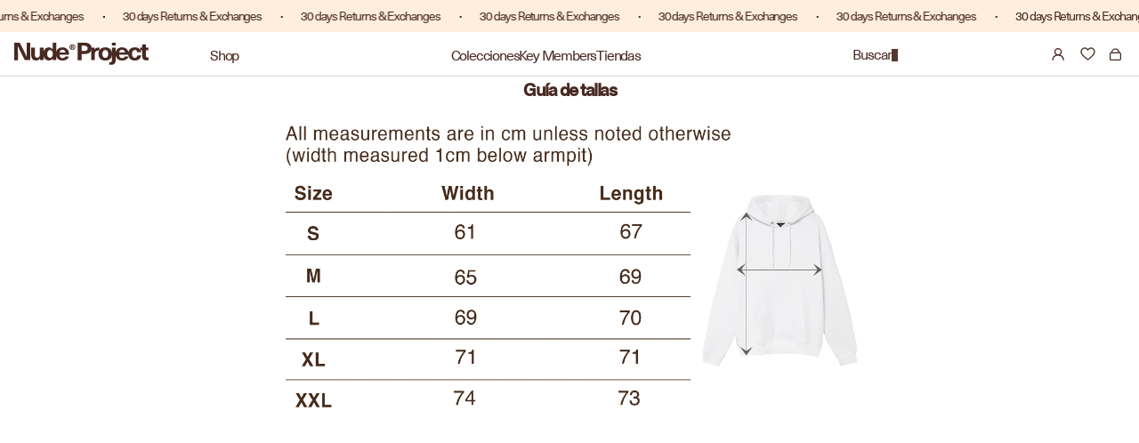

--- FILE ---
content_type: text/html; charset=utf-8
request_url: https://nude-project.com/es/cart?view=drawer&timestamp=1768999626810
body_size: -459
content:
<div
  id="sidebar-cart"
  class="Drawer Drawer--fromRight"
  aria-hidden="true"
  data-section-id="cart"
  data-section-type="cart"
  data-section-settings='{
  "type": "drawer",
  "itemCount": 0,
  "drawer": true,
  "hasShippingEstimator": false
}'
>
  <div class="Drawer__Header Drawer__Header--bordered Drawer__Container">
    <span class="Drawer__Title Heading u-h4">Carrito
    </span>
    
    <button
      class="Drawer__Close Icon-Wrapper--clickable"
      data-action="close-drawer"
      data-drawer-id="sidebar-cart"
      aria-label="Cierra el carro"
    ><svg width="15" height="14" viewBox="0 0 15 14" fill="none" xmlns="http://www.w3.org/2000/svg">
<path d="M1.13135 1L14.0004 13" stroke="black" stroke-width="2" stroke-linecap="round" stroke-linejoin="round"/>
<path d="M1.13135 13L14.0004 1" stroke="black" stroke-width="2" stroke-linecap="round" stroke-linejoin="round"/>
</svg></button>
  </div>

  <form class="Cart Drawer__Content" action="/es/cart" method="POST" novalidate>
    <div class="Drawer__Main" data-scrollable>
    <p id="mini_cart_close_seconds" style="display: none">5000</p><!--          <span class="counts empty-count">0 products</span> -->
        <p class="Cart__Empty Heading u-h5">Su cesta está vacía</p></div></form>
</div>


--- FILE ---
content_type: text/css
request_url: https://nude-project.com/cdn/shop/t/1185/assets/dynamic.css?v=116618358144672059101768921115
body_size: -71
content:
.shoppable-page{max-width:90%;margin:0 auto;text-align:center;padding:80px 0}.shoppable-page .shopaable-title p{max-width:485px;margin:30px auto 60px}.shopaable-title img{max-height:90px}.shoppable-content ul{display:flex;flex-wrap:wrap}.shoppable-content ul li{list-style:none;width:33.33%}.shoppable-img{position:relative;padding-top:100%}.shoppable-img img{position:absolute;top:0;left:0;width:100%;height:100%;object-fit:cover}.shoppable-content ul li a{display:block;position:relative}.shoppable-content ul li a:before{content:"";position:absolute;background-color:#ffffff80;top:0;left:0;width:100%;height:100%;z-index:1;opacity:0}.shoppable-content ul li a:hover:before{opacity:1;transition:.3s ease-in-out}.shoppable-content .hover-content{opacity:0}.shoppable-content ul li a:hover .hover-content{opacity:1}.shoppable-content .hover-content p{position:absolute;left:15px;top:15px;z-index:2}.shoppable-content .hover-content .shop-btn{position:absolute;top:50%;left:50%;z-index:2;transform:translate(-50%);font-family:NeueHaasUnicaW1G-bold;font-weight:700;background-color:transparent;border:2px solid #000;padding:5px 10px;line-height:1;font-size:22px;text-transform:uppercase}.shoppable-popup{background-color:#f5f5f5;max-width:970px;margin:0 auto;display:flex;flex-wrap:wrap;padding:65px}.shoppable-left,.shoppable-right{width:50%}.shoppable-popup .shoppable-left p{padding-left:10px;margin-bottom:5px}.shoppable-right{padding-left:60px}.shoppable-right h6{font-weight:700;text-transform:uppercase;font-size:13px;margin-bottom:17px}.shoppable-left .popup-img{position:relative;padding-top:100%;margin-bottom:15px}.shoppable-left .popup-img img{position:absolute;top:0;left:0;width:100%;height:100%}.product-img{position:relative;padding-top:80%}.product-img img{position:absolute;top:0;left:0;height:100%;width:100%;object-fit:contain}.ProductForm__AddToCart{font-family:NeueHaasUnicaW1G-bold;font-weight:700;padding:17px 30px}@media (max-width:991px){.shoppable-content .hover-content .shop-btn{font-size:16px}}@media (max-width:767px){.shoppable-content ul li{list-style:none;width:50%}.shoppable-content .hover-content p{left:5px;top:5px;font-size:12px;margin:0}.shoppable-content .hover-content .shop-btn{font-size:14px;margin-top:-10px}}
/*# sourceMappingURL=/cdn/shop/t/1185/assets/dynamic.css.map?v=116618358144672059101768921115 */


--- FILE ---
content_type: text/css
request_url: https://nude-project.com/cdn/shop/t/1185/assets/password.css?v=72024933880032961891768921115
body_size: -30
content:
.timeclock-warpper{display:flex!important;flex-direction:column}#timeclock ul li{font-family:NeueHaasUnicaW1G-Regular}#timeclock ul li span{font-family:NeueHaasUnicaW1G-Regular!important}@media screen and (min-width: 375px){.Password__Header .Password__Logo{margin:0}.Password__Header .Password__Logo .Password__LogoImage{vertical-align:middle;width:139px!important;height:auto!important}}.hidden-desktop p.Alert.Alert--error{left:50%;transform:translate(-50%);width:fit-content}@media screen and (max-width: 640px){.join-email .Form__Group{display:flex;flex-wrap:nowrap;white-space:nowrap}.join-email input[type=email]{width:70%}.join-email button.Button--primary{width:30%;font-size:11px}.timeclock-warpper .join-email{display:block}}.Password__LockAction .Password__Form{max-width:unset;width:100%}.timeclock-warpper{display:flex;flex-direction:column;max-width:100%;padding-top:78.5px}.email-warpper{flex-direction:column;min-width:330.27px}.Password__LockAction{position:relative;width:100%;margin-top:40px}.timeclock-warpper .join-email,.Password__Header .join-email{max-width:100%;margin:0}.timeclock-warpper .early-access{width:100%;display:flex;justify-content:center;align-items:center;height:25px;gap:16px}.Password__Header .Password__Logo{display:flex}.Password__Header{display:flex;justify-content:space-between}.join-email .Password__Form{margin:0}.Form--spacingTight .Form__Group>:nth-child(2){width:auto}#timeclock{margin-top:20px;display:flex;justify-content:center;gap:63px}.image_video_block{position:absolute;z-index:-11}.image_video_block.desktop_block{display:block}.image_video_block.tablet_block,.image_video_block.mobile_block{display:none}.image_video_block{height:100vh;width:100%}.image_video_block img,.image_video_block video{height:100%;object-fit:cover;width:100%;display:block}@media screen and (max-width: 1200px){#timeclock{gap:unset;justify-content:space-around;max-width:1082px}}@media screen and (max-width: 1000px){.image_video_block.desktop_block{display:none}.image_video_block.tablet_block{display:block}.image_video_block.mobile_block{display:none}}@media screen and (max-width:640px){.email-warpper{padding-top:18.5px}.timeclock-warpper .early-access{margin:0}.timeclock-warpper .early-access h4,.timeclock-warpper .early-access span{font-size:10px;letter-spacing:-.075em}.timeclock-warpper{margin:0;padding:0}.Password{padding:30px 22px 45px}#timeclock{margin-top:5.5px}.Password__LockAction{margin-top:20px}.timeclock-warpper .early-access{gap:8px}}@media screen and (max-width: 480px){.timeclock-warpper .email-warpper{min-width:unset;margin:0}.timeclock-warpper .early-access{justify-content:start}.pw-essage p{display:flex;text-align:start}.Form__Group{min-width:unset}.image_video_block.desktop_block,.image_video_block.tablet_block{display:none}.image_video_block.mobile_block{display:block}}
/*# sourceMappingURL=/cdn/shop/t/1185/assets/password.css.map?v=72024933880032961891768921115 */


--- FILE ---
content_type: text/css
request_url: https://nude-project.com/cdn/shop/t/1185/assets/component-faq.css?v=112274011847402435261768921115
body_size: 245
content:
.reward__faq-section .Faq__Question{display:flex;justify-content:space-between;position:relative;padding-right:39px}.reward-content-wraper .faq-content .Faq__Answer a{text-decoration:underline}.reward-content-wraper .faq-content .heading-block:not(:first-child){margin-top:40px}.reward-content-wraper .faq-content .heading-block{font-size:16px;line-height:24px;font-family:NeueHaasUnicaW1G-bold;font-weight:900}.reward-content-wraper .faq-content .section__header-description{margin-top:20px;font-size:10px;line-height:15px}.account-rewards .reward-content-wraper .faq-content .section__header-description{font-size:12px;line-height:18px}.reward-content-wraper .faq-content .Faq__Item{margin:20px 0}.reward-content-wraper .faq-content .Faq__Item[aria-expanded=true] .Faq__ItemWrapper{padding-bottom:0}.reward-content-wraper .faq-content .Faq__Item--inner.Faq__Item .Faq__ItemWrapper{padding-bottom:20px}.reward-content-wraper .faq-content .Faq__Item:first-child{margin-top:0}.reward-content-wraper .faq-content .Faq__ItemWrapper{padding:0 0 19px;border-bottom:1px solid rgba(72,41,34,.2)}.account-rewards .reward-content-wraper .faq-content .Faq__Answer .Faq__Item--inner:last-child .Faq__ItemWrapper{border-bottom:0}.reward-content-wraper .faq-content .Faq__Item--inner .Faq__ItemWrapper{padding-bottom:20px}.reward-content-wraper .faq-content .Faq__Answer{padding-bottom:0;line-height:15px;text-align:justify;letter-spacing:-.75px}.account-rewards .reward-content-wraper .faq-content .Faq__Answer{line-height:normal}.reward__faq-section .Faq__Question{font-size:12px;line-height:18px}.reward__faq-section .Faq__Question span.reward_Faq__Icon{position:absolute;width:10px;right:0;transition:all .3s ease}.reward_Faq__Item[aria-expanded=true] .reward_Faq__Icon.plus{opacity:0}.reward_Faq__Item[aria-expanded=true] .reward_Faq__Icon.minus{opacity:1;right:1px}.Faq__Item--inner.reward_Faq__Item[aria-expanded=true] .reward_Faq__Icon.minus{right:-3px}.reward_Faq__Item[aria-expanded=true] .Faq__Item--inner .reward_Faq__Icon.plus{opacity:1}.reward_Faq__Item[aria-expanded=true] .Faq__Item--inner .reward_Faq__Icon.minus,.reward_Faq__Icon.minus{opacity:0}.reward-content-wraper .faq-content .section__header-description a{text-decoration:underline}.reward-content-wraper .account-reward-heading{font-weight:400;font-size:45px;line-height:38px;letter-spacing:-3.375px;margin-bottom:0;padding-bottom:20px}.reward-content-wraper .reward-heading{letter-spacing:-3.375px;margin-bottom:0!important;padding-bottom:20px}.reward-content-wraper .reward-description{text-align:justify;font-weight:400;font-size:12px;line-height:14px;letter-spacing:-.9px;padding-bottom:30px}.reward-content-wraper .section__header{margin:0}.account__faq-section .reward-content-wraper .section__header{padding-inline:0}.reward-content-wraper .Faq__Question{display:flex;justify-content:space-between;font-size:12px;font-weight:400;letter-spacing:-.9px}.account__faq-section .reward-content-wraper .reward_Faq__Icon{position:absolute;width:8px;height:14px;right:0}.reward-content-wraper .reward_Faq__Question--group{font-family:NeueHaasUnicaW1G-bold;font-weight:700;font-size:14px;line-height:normal;letter-spacing:-1.05px;height:21px}.reward-content-wraper .Faq__Item--inner{font-weight:400;font-size:12px;line-height:14px;letter-spacing:-1.05px}.reward-content-wraper .Faq__Item--inner[aria-expanded=true] .Faq__Question{font-family:NeueHaasUnicaW1G-bold;font-weight:700;line-height:normal}.reward-content-wraper .Faq__Item--inner[aria-expanded=true] .reward_Faq__Icon.plus{opacity:0}.reward-content-wraper .Faq__Item--inner[aria-expanded=true] .reward_Faq__Icon.minus{opacity:1}.reward-content-wraper .faq-content .Faq__Item--inner .Faq__Answer{padding-top:8px}.reward-content-wraper .faq-content .Faq__Answer{padding-top:20px}.reward-content-wraper .faq-content .Faq__Answer .Faq__Item--inner:last-child{margin-bottom:0}.account__faq-section .reward-content-wraper{padding-inline:0}section.account-rewards.account__faq-section{margin-block:0}.reward-content-wraper .faq-content .Faq__Item--inner .Faq__Answer{padding-right:33px}.account__faq-section .reward-content-wraper .reward-description{margin:0}section.account-rewards.account__faq-section{padding-inline:50px;max-width:985px}.reward-content-wraper .faq-content .Faq__Item:last-child{margin-bottom:0}@media screen and (max-width: 640px){.reward-content-wraper .faq-content .Faq__ItemWrapper{padding-bottom:14px}.reward-content-wraper .faq-content .Faq__Item{margin:14px 0}.reward-content-wraper .faq-content .Faq__Item--inner .Faq__Answer{padding-top:10px;padding-right:25px}section.account-rewards.account__faq-section{padding-inline:30px}.reward-content-wraper .reward-description{padding-bottom:20px}.reward-content-wraper .faq-content .Faq__Answer{padding-top:14px}.reward-content-wraper .faq-content .Faq__Item[aria-expanded=true] .Faq__ItemWrapper{padding-bottom:0}.reward-content-wraper .faq-content .Faq__Item--inner.Faq__Item .Faq__ItemWrapper{padding-bottom:14px}.account__faq-section .reward-content-wraper .account-reward-heading{font-size:35px;line-height:28px;letter-spacing:-2.625px;padding-bottom:20px}.reward-content-wraper .faq-content .Faq__Item[aria-expanded=true] .reward_Faq__Question--group{padding-bottom:14px;box-shadow:0 1px #48292233;height:auto}}@media screen and (max-width: 768px){.account__faq-section.account-rewards .account-reward-description,.account__faq-section.account-rewards .account-reward-heading{padding-left:0}}.faq{padding-right:2px}.faq-content{width:100%}.reward-faq_section .reward-content-wraper .account-reward-heading{font-size:35px;line-height:28px;letter-spacing:-2.625px;padding-bottom:12px;padding-top:0}.reward-faq_section.account__faq-section .reward-content-wraper .reward-description{padding-bottom:20px;text-align:justify}.reward-faq_section .reward-content-wraper .faq-content .Faq__Item[aria-expanded=true] .reward_Faq__Question--group{padding-bottom:20px;height:auto}.reward-faq_section.account__faq-section .reward-content-wraper .reward_Faq__Icon{right:2px}.reward-faq_section .reward-content-wraper .faq-content .Faq__Item--inner .Faq__Answer>*{max-width:724px}@media screen and (max-width:640px){.reward-faq_section .reward-content-wraper .account-reward-heading{font-size:24px;line-height:24px;letter-spacing:-1.8px;text-transform:uppercase}.reward-faq_section.account__faq-section .reward-content-wraper .reward-description{font-size:10px;line-height:normal;letter-spacing:-.75px;padding-bottom:40px}.reward-faq_section .reward-content-wraper .faq-content .Faq__Item[aria-expanded=true] .reward_Faq__Question--group{padding-bottom:14px;box-shadow:0 1px #48292233}.reward-faq_section.account-rewards .reward-content-wraper .faq-content .Faq__Answer{padding-top:14px}.reward-faq_section .reward-content-wraper .faq-content .Faq__Item--inner .Faq__Answer{padding-right:20px}}.reward-content-wraper .reward_Faq__Question--group:has(.reward_Faq__Answer.default_question){height:auto}.reward-content-wraper .reward_Faq__Answer.default_question{font-size:12px;line-height:normal;max-width:724px;font-weight:400;letter-spacing:-.9px}@media screen and (max-width: 640px){.reward-content-wraper .reward_Faq__Answer.default_question{padding-right:20px}}.reward-content-wraper .reward_Faq__Question.default_question{font-size:12px;font-weight:400;letter-spacing:-.9px}
/*# sourceMappingURL=/cdn/shop/t/1185/assets/component-faq.css.map?v=112274011847402435261768921115 */


--- FILE ---
content_type: text/css
request_url: https://nude-project.com/cdn/shop/t/1185/assets/banner-scene.css?v=105168448140384061131768921115
body_size: -56
content:
.banner-scene-section{width:100%;margin:0;height:100%}.banner-scene-section .media_wrapper{position:relative;width:100%;height:100%;min-width:fit-content;overflow:hidden}.banner-scene-wrapper{width:100%;height:100%;overflow-x:auto}.banner-scene-section .media_wrapper img{width:100%;height:100%;max-width:none}.banner-scene-section .product_tag{background-color:#fff;padding:10px 15px;border-radius:18px;position:relative;margin-top:70px;display:none}.banner-scene-section .product_name{font-size:12px;font-family:NeueHaasUnicaW1G-bold;font-weight:700;line-height:14.65px}.banner-scene-section .up-arrow{width:0;height:0;border-left:6px solid transparent;border-right:6px solid transparent;border-bottom:9px solid #ffffff;position:absolute;left:50%;top:-4px;-ms-transform:translate(-50%,-50%);transform:translate(-50%,-50%)}@media (max-width: 768px){.banner-scene-section{height:calc(100vh - 49px)}}@media (max-width: 768px){.banner-scene-section .media_wrapper{overflow-x:auto}.banner-scene-section .media_wrapper img{width:auto;position:relative;z-index:-1}}:root{--pulseSize: 14px;--blue: rgb(255, 255, 255);--transparentBlue: rgba(95, 139, 250, 0)}.banner-scene-section .pulse{width:36px;height:36px;border-radius:50%;display:flex;justify-content:center;align-items:center;cursor:pointer}.banner-scene-section .inner-circle{width:12px;height:12px;background-color:#fff;border-radius:50%;animation:pulsing 3s infinite;transition:all .3s;box-shadow:0 0 0 var(--blue)}.banner-scene-section .pulse:hover .inner-circle{background-color:#482922}.banner-scene-section .center{display:flex;flex-direction:column;align-items:center;justify-content:center;position:absolute;transform:translate(-50%,-50%)}.banner-scene-section .pulse:active{transform:scale(1.5)}.banner-scene-section .pulse:hover .inner-circle{--blue: #482922}@keyframes pulsing{0%{box-shadow:0 0 0 0 var(--blue)}30%{box-shadow:0 0 0 15px var(--transparentBlue)}70%{box-shadow:0 0 0 var(--pulseSize) var(--transparentBlue)}to{box-shadow:0 0 0 0 var(--transparentBlue)}}
/*# sourceMappingURL=/cdn/shop/t/1185/assets/banner-scene.css.map?v=105168448140384061131768921115 */


--- FILE ---
content_type: text/css
request_url: https://nude-project.com/cdn/shop/t/1185/assets/predictive-search.css?v=95933266162214450491768921115
body_size: 710
content:
.search-modal .field:before,.search-modal .field:after{box-shadow:none}.search-modal .search__input.field__input{margin:0;padding:8px 0 13px 10px;height:48px;width:100%}.search-modal .search__input.field__input::placeholder{opacity:1;color:var(--disabled-color)}.search-modal .search__input.field__input:focus-visible,.search-modal .search__input.field__input:focus{box-shadow:none;padding:8px 0 13px 10px;caret-color:transparent}.search-modal .field:hover.field:after{box-shadow:none}.search-modal .field__label{display:none}.predictive-search__product-grid{display:grid;grid-template-columns:repeat(5,1fr);gap:.75rem}.predictive-search__product-grid .predictive-search__list-item:nth-child(n+6){display:none}.search-modal:has(.search__input.field__input:not(:placeholder-shown)) .search__input.field__input{caret-color:currentColor;caret-shape:bar}.predictive-search--wrapper{display:flex;gap:1rem;padding:2.4rem 1.6rem 4.8rem 3.8rem;height:100%;min-height:43rem}.predictive-search-menu-wrapper{max-width:32.1rem;width:100%;display:flex;flex-direction:column;gap:1.2rem}.predictive-search-image-wrapper{display:flex;flex-direction:column;gap:1.3rem}.predictive-search-image-grid{display:grid;grid-template-columns:repeat(2,1fr);gap:.6rem;padding-top:.2rem}.predictive-search-image-card__title{margin:0;align-self:center}.predictive-search-image-card__content{display:flex;justify-content:space-between;gap:1rem;padding-block:.19rem;padding-inline:.4rem;height:2.18rem;align-items:center}.predictive-search-image-card__content .svg-wrapper,.predictive-search-image-card__content .svg-wrapper svg{width:1.2rem;height:.9rem;overflow:visible;align-self:flex-end}.predictive-search-image-card__content .svg-wrapper{padding-bottom:.2rem}.predictive-search-image-card__link{text-decoration:none;display:flex;gap:.4rem;flex-direction:column}.predictive-search-image-card__link:hover .predictive-search-image-card__title{font-family:NeueHaasUnicaW1G-bold;font-weight:700;font-family:var(--font-neue-haas-unica-bold)}.predictive-search-menu__title,.predictive-search-image-wrapper__title{margin:0;color:var(--disabled-color);height:2.1rem;display:flex;align-items:center}.header__search:has(.search__input.field__input:not(:placeholder-shown)) .predictive-search--wrapper{display:none;transition:all 1s ease-in-out;overflow:hidden}.header__search:has(.search__input.field__input:placeholder-shown) [data-predictive-search]{display:none}.predictive-search-menu__list{margin:0;padding:0;display:flex;flex-direction:column;gap:.4rem;padding-right:3.5rem;padding-bottom:4.2rem}.predictive-search-menu__item{list-style:none}.predictive-search-menu__link{display:flex;align-items:center;gap:.8rem;padding-block:.25rem}.predictive-search-menu__link .svg-wrapper{opacity:0;transition:transform var(--duration-short) ease;height:1.6rem;width:1.2rem;overflow:visible}.predictive-search-menu__link .svg-wrapper>svg{overflow:visible}.predictive-search-menu__link:hover .svg-wrapper{opacity:1;transition:transform var(--duration-short) ease}.predictive-search-menu__link:hover{font-family:NeueHaasUnicaW1G-bold;font-weight:700;font-family:var(--font-neue-haas-unica-bold);line-height:normal}.predictive-search-image-card__image{line-height:0}.predictive-search__item.link .svg-wrapper{opacity:0;transition:transform var(--duration-short) ease}.predictive-search__item.link:hover .svg-wrapper{opacity:1;transition:transform var(--duration-short) ease}.predictive-search__item.link:hover .predictive-search__item-heading{font-family:NeueHaasUnicaW1G-bold;font-weight:700;font-family:var(--font-neue-haas-unica-bold);line-height:normal}.predictive-search__item.link:hover svg path{transform:translate(-.25rem);transition:transform var(--duration-short) ease}.predictive-search__item.link strong{font-family:NeueHaasUnicaW1G-bold;font-weight:700;font-family:var(--font-neue-haas-unica-bold)}.header:has(.header__search details[open] .search__input.field__input:not(:placeholder-shown)) .header__icon--cart{color:var(--disabled-color)}.header-wrapper:has(.header__search details[open]){border:0}.predictive-search__result-group.predictive-search__result-group--products{max-width:unset;padding:0}.predictive-search__result-group--queries .predictive-search__list-item{display:flex;justify-content:space-between;align-items:center}.predictive-search--header{padding:2.4rem 1.6rem 4.7rem 3.8rem}.predictive-search__result-group--queries .predictive-search__results-list{padding-right:3.5rem;display:flex;flex-direction:column;gap:.4rem}.predictive-search__result-group{display:flex;flex-direction:column;gap:1.2rem}.predictive-search__search-for-button .predictive-search__item{width:fit-content;margin-left:auto;padding-inline:0;height:4.1rem;padding-block:1rem .9rem;border-bottom:.1rem solid rgb(var(--color-foreground))}.predictive-search__search-for-button .predictive-search__item:hover{color:rgb(var(--color-foreground))}.predictive-search__search-for-button .predictive-search__item .svg-wrapper{opacity:1}.predictive-search__item-count{color:var(--disabled-color)}.predictive-search__item-query-search{font-family:NeueHaasUnicaW1G-bold;font-weight:700;font-family:var(--font-neue-haas-unica-bold)}.search-modal__content:before{content:"";position:absolute;bottom:0;left:0;width:100vw;height:1px;z-index:2;background-color:var(--disabled-color)}.modal__close-button.link .svg-wrapper{width:1.2rem;height:.9rem}.modal__close-button.link{padding-block-end:2px}@media screen and (min-width: 1201px){.predictive-search-image-grid{grid-template-columns:repeat(5,1fr)}.predictive-search-image-grid .predictive-search-image-card:nth-child(n+6){display:none}}@media screen and (min-width: 1024px) and (max-width: 1200px){.predictive-search-image-grid{grid-template-columns:repeat(3,1fr);gap:1.05rem}.predictive-search-image-grid .predictive-search-image-card:nth-child(n+4){display:none}}@media screen and (min-width: 768px) and (max-width: 1023px){.predictive-search-image-grid{grid-template-columns:repeat(2,1fr);gap:1.2rem}.predictive-search-image-grid .predictive-search-image-card:nth-child(n+3){display:none}}@media screen and (max-width: 1023px){.predictive-search-menu-wrapper{max-width:28rem}.predictive-search-menu__list{padding:0}}@media screen and (max-width: 767px){.predictive-search-menu-wrapper{display:none}.predictive-search--wrapper{padding:1.2rem 1.6rem 2.6rem}.predictive-search-image-grid{row-gap:1rem;column-gap:.8rem;padding-bottom:2.8rem}}@media screen and (max-width: 1200px){.predictive-search__product-grid{grid-template-columns:repeat(3,1fr);gap:1.2rem}.predictive-search-image-grid{padding-top:0}.predictive-search__product-grid .predictive-search__list-item:nth-child(n+4){display:none}.predictive-search__result-group--queries .predictive-search__results-list{max-width:25.1rem}.predictive-search__result-group{max-width:28.6rem;padding-right:3.5rem}.predictive-search--header{padding-bottom:4.8rem}.predictive-search--wrapper{min-height:unset}}@media screen and (max-width: 1023px){.predictive-search__product-grid{grid-template-columns:repeat(2,1fr);gap:1.4rem}.predictive-search__product-grid .predictive-search__list-item:nth-child(n+3){display:none}.predictive-search__result-group{padding:0;max-width:28rem}.predictive-search__result-group--queries .predictive-search__results-list{max-width:unset}}@media screen and (max-width: 767px){.predictive-search__product-grid .predictive-search__list-item:nth-child(n+3){display:block}.predictive-search--header{padding:0}.predictive-search__result-group{padding:1.6rem 1.6rem 2.4rem;max-width:unset;border-bottom:.1rem solid var(--disabled-color)}.predictive-search__result-group--queries .predictive-search__results-list{padding:0}.predictive-search__result-group.predictive-search__result-group--products{padding-top:2.4rem;border:0}.predictive-search__result-group.predictive-search__result-group--products .predictive-search__heading{padding-inline:1.6rem}.predictive-search__search-for-button .predictive-search__item{padding:0;width:100%;justify-content:space-between}.predictive-search__results-groups-wrapper{padding-bottom:0}.predictive-search__item--term .icon-arrow{margin-left:0}.predictive-search__search-for-button .predictive-search__item{height:2.1rem;border:0}.predictive-search__search-for-button{padding:1.9rem 1.6rem 2rem;border-top:.1rem solid rgb(var(--color-foreground));position:sticky;bottom:0;z-index:2;background-color:rgb(var(--color-background))}}
/*# sourceMappingURL=/cdn/shop/t/1185/assets/predictive-search.css.map?v=95933266162214450491768921115 */


--- FILE ---
content_type: text/css
request_url: https://nude-project.com/cdn/shop/t/1185/assets/header-megamenu.css?v=43583568840922015421768921115
body_size: 2174
content:
header-megamenu .megamenu-desktop{position:absolute;width:100vw;left:0;z-index:999;border-top:1px solid var(--disabled-color)}header-megamenu .megamenu-desktop .mega-menu__content{min-height:464px}header-megamenu .megamenu-desktop:has(.image-column) .mega-menu__content{min-height:unset}@media screen and (max-width:1200px){header-megamenu .megamenu-desktop .mega-menu__content{min-height:450px}header-megamenu .megamenu-desktop:has(.image-column) .mega-menu__content{min-height:450px}}header-megamenu .mega-menu__content{border:none;box-shadow:none;background:var(--color-background);color:var(--content-color)}header-megamenu .mega-menu__list{display:flex;gap:12px;justify-content:space-between;height:auto}header-megamenu .mega-menu__list.image-carousel-block_list{gap:0}header-megamenu .mega-menu__list.image-carousel-block_list .megamenu-cta{background:rgb(var(--color-background))}header-megamenu .mega-menu__list.image-carousel-block_list>*{flex:1}.header__inline-menu .list-menu li header-megamenu a.large-menu__item-link,.header__inline-menu .list-menu li header-megamenu a.large-menu__item-link .large-menu__item-title{font-size:35px;font-style:normal;font-weight:400;line-height:33px;letter-spacing:-2.625px;display:flex;gap:8px;position:relative;color:var(--content-color)}.header__inline-menu .list-menu li header-megamenu a.large-menu__item-link .large-menu__item-title:hover .default-link{text-decoration:underline;text-underline-offset:2px}header-megamenu .large-menu__item-label{font-size:8px!important;font-style:normal!important;line-height:normal;letter-spacing:-.6px!important;padding:2px 4.5px;height:16px;display:flex;align-items:center;position:relative;top:-3px;left:0}header-megamenu ul.mega-menu__list .shopify-block.large-menu{display:flex;flex-direction:column;gap:16px;padding:12px 24px 48px 16px;max-width:420px}@media screen and (max-width:1440px){header-megamenu ul.mega-menu__list .shopify-block.large-menu{padding-top:12px}}header-megamenu ul.mega-menu__list .shopify-block.normal-menu-column{max-width:200px;padding:11px 16px 48px 0}@media screen and (max-width:1200px){header-megamenu ul.mega-menu__list .shopify-block.normal-menu-column{padding:9px 16px 24px 0}}header-megamenu .normal-menu-column .normal-menu-column__title,header-megamenu .normal-menu-column .normal-menu-column__title span{color:var(--disabled-color)!important;font-size:12px;font-weight:400;line-height:normal;letter-spacing:-.9px;margin-bottom:12px;height:18px}header-megamenu .normal-menu-column__items{display:flex;flex-direction:column;gap:8px}.header__inline-menu .list-menu li header-megamenu a.normal-menu-column__item-link{font-size:16px;font-weight:400;line-height:normal;letter-spacing:-1.2px;position:relative;display:flex;gap:8px;align-items:flex-start;color:var(--content-color);display:inline-block}.header__inline-menu .list-menu li header-megamenu a.normal-menu-column__item-link span{font-size:8px;font-style:normal;font-family:NeueHaasUnicaW1G-bold;font-weight:700;line-height:normal;letter-spacing:-.6px;display:flex;align-items:center;padding:2px 5px 2px 4px;position:relative;top:-9px;left:8px;display:inline-block;color:var(--content-color)}header-megamenu .normal-menu-column__items .normal-menu-column__item{display:flex;align-items:center;height:24px}header-megamenu ul.mega-menu__list .shopify-block.image-column{width:100%;max-width:372px}header-megamenu ul.mega-menu__list .shopify-block.image-column img,header-megamenu .image-column__item img{height:auto;position:relative;width:100%;height:100%;top:0;left:0;z-index:2;object-fit:cover}header-megamenu .image-column__item img{transform:scale(1);transition:all .5s ease}header-megamenu .image-column__item:hover img{transform:scale(1.05);transition:all .5s ease}header-megamenu .image-column__item{position:relative;height:100%;overflow:hidden;width:100%}header-megamenu .image-column .image-column__item:before{content:"";width:100%;height:100%;background:var(--image-overlay-color);position:absolute;z-index:3}header-megamenu .megamenu-cta .image-column__item .item-column__cta{color:var(--content-color)!important}header-megamenu .item-column__title,header-megamenu .item_column__wtapper{position:absolute;bottom:0;left:0;width:100%;padding:0 16px 40px;display:flex;gap:24px;flex-direction:column;z-index:3;color:var(--content-color, #482922)!important;font-size:35px!important;font-style:normal!important;font-weight:400!important;line-height:33px!important;letter-spacing:-2.625px!important;text-decoration:inherit}header-megamenu .item-column__title{padding-bottom:37px}header-megamenu .item-column__title span{text-decoration:inherit}header-megamenu .item-column__title span,header-megamenu .megamenu-cta .image-column__item .item-column__cta span{position:relative;font-size:35px!important;font-style:normal!important;font-weight:400!important;line-height:33px!important;letter-spacing:-2.625px!important;width:fit-content}.megamenu-cta a:hover .default-link{text-decoration:underline;text-underline-offset:2px}.descender{display:inline;padding-inline:1px}header-megamenu .item_column__wtapper{width:100%}header-megamenu .item_column__wtapper .item-column__cta{display:flex;gap:20px;flex-direction:column;position:relative}header-megamenu .desktop-arrow{display:block}header-megamenu .small-desktop-arrow{display:none}header-megamenu .small-desktop-arrow,header-megamenu .desktop-arrow{color:var(--content-color)!important}header:before{content:"";position:absolute;width:100%;background:var(--overlay-color, rgba(72, 41, 34));left:0;z-index:-1;opacity:0;transition:opacity .15s ease-in-out,visibility .15s ease-in-out;top:calc(var(--header-height) - var(--logo-height))}header:has(details[data-animating=true]):before{opacity:.7;visibility:visible;height:calc(100dvh + var(--logo-height));transition:opacity .15s ease-in-out}@media screen and (max-width:1023px){header:before{transition:opacity .3s ease-in-out,visibility .3s ease-in-out;top:calc(var(--header-height))}header:has(details[data-animating=true]):before{opacity:.7;visibility:visible;transition:opacity .3s ease-in-out}}header-megamenu .megamenu-desktop{opacity:0;visibility:hidden}details[data-animating=true] .megamenu-desktop{opacity:1;visibility:visible}@media screen and (max-width: 1200px){header-megamenu ul.mega-menu__list .shopify-block.large-menu{max-width:311px;padding:12px 24px 24px 16px}header-megamenu ul.mega-menu__list .shopify-block.image-column{display:none}header-megamenu .mega-menu__list>*{flex:1}header-megamenitem-column__titleu,header-megamenu .item_column__wtapper{font-size:24px!important;font-weight:400!important;line-height:28px!important;letter-spacing:-1.8px!important}header-megamenu .desktop-arrow{display:none}header-megamenu .small-desktop-arrow{display:block}header-megamenu .item-column__title span,header-megamenu .megamenu-cta .image-column__item .item-column__cta span{font-size:24px!important;line-height:28px!important;letter-spacing:-1.8px!important}}@media screen and (min-width: 1440px){header-megamenu ul.mega-menu__list .shopify-block.large-menu,header-megamenu ul.mega-menu__list .shopify-block.normal-menu-column{width:100%}}@media screen and (pointer: coarse) and (min-width:1024px){.megamenu-desktop{display:none}header:before{content:none}}@media screen and (min-width: 1201px){.mobile-menu-hide{display:none}}@media screen and (max-width: 1200px){.desk-menu-hide{display:none}.header{align-items:center;padding:12px 16px}.header .medium-hide{display:none}.header__heading-wrapper header-drawer{margin-right:16px}.transprent-header .header__logo-wrapperSmall{padding:12px 18px 12px 16px}sticky-header.transprent-header:has(details[data-animating=true]) .Header__Logo--large{display:none;opacity:1;visibility:visible}sticky-header.transprent-header.transprent-header-big .menu-drawer{--header-parent-height: calc(var(--header-height) + var(--anouncement-scroll-height));height:calc(var(--vh) - var(--header-parent-height))}.header-wrapper .header .Header__Logo--large.animate-logo{transform:translate3d(50px,-30px,0)!important;width:111px}.header-wrapper .header .Header__Logo--small.show-with-big-logo{display:none}.Search{top:var(--header-height);border-top:none}}@media screen and (min-width: 1201px){.large-up-hides-custom{display:none!important}.header__icon--search{padding-right:12.1vw}}@media screen and (min-width: 768px){.media-medium-hide{display:none!important}}@media screen and (max-width: 767px){.media-small-hide{display:none!important}}.mobile-menu-drawer__content{height:calc(var(--vh) - var( --header-parent-height));position:absolute;top:0;background:var(--background-color);width:100%;opacity:0;visibility:hidden;overflow-y:auto;transform:translate(100%);transition:transform .3s ease-in-out,opacity .2s ease-in-out,visibility .2s ease-in-out;color:var(--content-color)}.mobile-menu-drawer__content.active{transform:translate(0);opacity:1;visibility:visible;transition:transform .3s ease-in-out,opacity .2s ease-in-out,visibility .2s ease-in-out}.mobile-menu-drawer__content:has(details[open]){overflow:hidden}.menu-lastlevel-child{position:absolute;top:0;height:calc(var(--vh) - var(--header-parent-height));width:100%;left:0;z-index:3;overflow-y:auto;background:var(--background-color)}.menu-drawer-container[open] menu-drawer-container{opacity:1;transition:all .3s ease}.menu-drawer-container menu-drawer-container{opacity:0;transition:all .3s ease}.menu-lastlevel-child{transform-origin:right;display:inline-block}.megamenu-mobile-main-item.has_drawer .first-level__simple-menu-arrow{display:flex!important;align-items:center;height:100%}mobile-megamenu .large-menu-item .first-level__simple-menu-arrow{align-self:flex-end;margin-bottom:10px}.megamenu-mobile-main-item.has_drawer .first-level__simple-menu-arrow svg{margin-top:2px}mobile-megamenu .second-menu__item-link,mobile-megamenu last-level-detail-menu .summary-item-wrapper{display:flex;justify-content:space-between;align-items:center;width:100%;cursor:pointer;height:24px}mobile-megamenu .second-menu__items-wrapper,mobile-megamenu last-level-detail-menu .summary-item-wrapper .default-link{position:relative}mobile-megamenu .image-carousel__slide{max-width:343px;width:100%}mobile-megamenu .image-carousel__slide a{display:block}mobile-megamenu .large-menu-item{font-size:40px;font-style:normal;font-weight:400;line-height:normal;letter-spacing:-4.5px;display:flex;align-items:center;justify-content:space-between;color:var(--content-color);cursor:pointer;padding-bottom:16px}mobile-megamenu .large-menu-item a{position:relative;top:5px;display:flex;width:100%;align-items:center;justify-content:space-between}mobile-megamenu .megamnu-upper-items-wrapper{display:flex;flex-direction:column;gap:24px}mobile-megamenu .megamenu-mobile-items{display:flex;flex-direction:column;justify-content:space-between;height:100%;gap:40px}mobile-megamenu .megamenu-mobile-content,.megamenu-mobile{height:100%}mobile-megamenu .second-menu{display:flex;flex-direction:column;gap:0}mobile-megamenu .second-menu>*:not(:last-child){margin-bottom:12px}mobile-megamenu .megamenu-mobile-content{padding:10px 16px 34px}mobile-megamenu .second-menu .second-menu__item-title{font-size:16px;font-style:normal;font-weight:400;line-height:normal;letter-spacing:-1.2px;color:var(--content-color)}mobile-megamenu .second-menu__items-wrapper{display:flex;gap:4px}mobile-megamenu .second-menu__items-wrapper .simple-menu__item-label,mobile-megamenu .large-menu .simple-menu__item-label,mobile-megamenu .meganu-bottom-items-wrapper .simple-menu .main_title span,mobile-megamenu .megamenu-mobile-inner-drawer .simple-menu-column__items .simple-menu-column__item-link span,mobile-megamenu .menu-last-level-items .menu-with-image-column__item-link span,mobile-megamenu .summary_title span,mobile-megamenu .simple-item-link span{font-size:8px;font-style:normal;font-family:NeueHaasUnicaW1G-bold;font-weight:700;line-height:normal;letter-spacing:-.6px;padding:2px 4px;height:16px;position:relative;left:0;top:-5px;display:flex;align-items:center}mobile-megamenu .simple-item-link span,mobile-megamenu .menu-last-level-items .menu-with-image-column__item-link span{align-self:baseline;left:0;top:0}mobile-megamenu .meganu-bottom-items-wrapper .simple-menu{display:flex;flex-direction:column;gap:0;padding-bottom:48px}mobile-megamenu .meganu-bottom-items-wrapper .simple-menu>*:not(:last-child){margin-bottom:12px}mobile-megamenu .meganu-bottom-items-wrapper .simple-menu .simple-menu__item .simple-menu__item-link{display:flex;justify-content:space-between;width:100%;height:24px;align-items:end}mobile-megamenu .meganu-bottom-items-wrapper .simple-menu .main_title{font-size:16px;font-style:normal;font-weight:400;line-height:normal;letter-spacing:-1.2px;display:flex;gap:8px}html:has(details-animated details[open]),body:has(details-animated details[open]){overflow:hidden!important}mobile-megamenu .megamenu-mobile-inner-drawer .header-main__title{font-size:45px;font-style:normal;font-weight:400;line-height:55px;letter-spacing:-3.375px}mobile-megamenu .megamenu-mobile-inner-drawer .header__title{margin-bottom:16px;color:var(--content-color)}mobile-megamenu .megamenu-mobile-inner-drawer .heaer__bread-crumbs>*{font-size:12px;font-style:normal;font-weight:400;line-height:normal;letter-spacing:-.9px}mobile-megamenu .megamenu-mobile-inner-drawer .heaer__bread-crumbs span{min-width:6px;cursor:pointer}mobile-megamenu .megamenu-mobile-inner-drawer .heaer__bread-crumbs span>*{margin-left:4px}mobile-megamenu .megamenu-mobile-inner-drawer .menu-column__header{padding:24px 16px 11px;border-bottom:1px solid var(--disabled-color, #DAD4D3);position:sticky;top:0;z-index:2;background:var(--background-color)}mobile-megamenu .megamenu-mobile-inner-drawer .bottom-back-button{padding:40px 16px 24px;display:flex;gap:8px;align-items:center}mobile-megamenu .megamenu-mobile-inner-drawer .bottom-back-button,mobile-megamenu .megamenu-mobile-inner-drawer .simple-menu-column__items .simple-menu-column__item-link,mobile-megamenu .menu-last-level-items .menu-with-image-column__item-link,mobile-megamenu .summary_title,mobile-megamenu .simple-item-link{font-size:16px;font-style:normal;font-weight:400;line-height:normal;letter-spacing:-1.2px;color:var(--content-color)}mobile-megamenu .megamenu-mobile-inner-drawer .bottom-back-button{cursor:pointer}mobile-megamenu .menu-last-level-items .menu-with-image-column__item-link{min-height:24px;display:flex;align-items:center}mobile-megamenu .megamenu-mobile-inner-drawer .simple-menu-column__items,mobile-megamenu .megamenu-mobile-inner-drawer .menu-with-image-column__items,mobile-megamenu .megamenu-mobile-inner-drawer .menu-last-level-items{padding-left:16px;padding-right:16px;display:flex;flex-direction:column;gap:0}mobile-megamenu .megamenu-mobile-inner-drawer .simple-menu-column__items>*:not(:last-child),mobile-megamenu .megamenu-mobile-inner-drawer .menu-with-image-column__items>*:not(:last-child),mobile-megamenu .megamenu-mobile-inner-drawer .menu-last-level-items>*:not(:last-child){margin-bottom:12px}mobile-megamenu .megamenu-mobile-inner-drawer .menu-last-level-items{padding-bottom:24px}mobile-megamenu .megamenu-mobile-inner-drawer .simple-menu-column__items .simple-menu-column__item-link,mobile-megamenu .simple-item-link{display:flex;gap:4px;min-height:24px;align-items:end}last-level-detail-menu .menu-lastlevel-child .simple-menu-column__items{margin-top:40px}mobile-megamenu .megamenu-mobile-inner-drawer .menu-last-level-items{margin-top:40px}mobile-megamenu .menu-with-image-items-wrapper .menu-with-image-item__menu-1:not(:last-child),mobile-megamenu .menu-with-image-items-wrapper .menu-with-image-item__menu-2:not(:last-child){margin-bottom:40px}mobile-megamenu .last-level__inner_header{margin-bottom:12px;display:flex;gap:8px;align-items:center;font-size:16px;font-style:normal;font-weight:400;line-height:normal;letter-spacing:-1.2px;color:var(--content-color);min-height:24px;cursor:pointer}mobile-megamenu .menu-with-image-item__image-wrapper{position:relative}mobile-megamenu .menu-with-image-item__image-wrapper .image-text{position:absolute;bottom:0;left:0;padding:40px 16px 37px;z-index:1;font-size:45px;font-style:normal;font-weight:400;line-height:55px;letter-spacing:-3.375px;width:100%}mobile-megamenu .menu-with-image-item__image-wrapper img{width:100%;height:100%}mobile-megamenu .menu-with-image-item__image-wrapper:before{content:"";position:absolute;top:0;height:100%;width:100%;background:var(--overlay-color)}mobile-megamenu .menu__top-items{display:flex;justify-content:space-between}mobile-megamenu .top-cta-wrapper{padding-top:40px;padding-right:16px}mobile-megamenu .image-carousel__slide{position:relative;height:auto}.heaer__bread-crumbs>*,.heaer__bread-crumbs{color:var(--content-color)}mobile-megamenu .disabled-color{color:var(--disabled-color)}mobile-megamenu .flex-4-gap{display:flex;gap:0;min-height:18px}mobile-megamenu .heaer__bread-crumbs>*:not(:last-child){margin-right:4px}mobile-megamenu .image-carousel__slide img{height:100%;scale:1.005}mobile-megamenu .top-cta-wrapper .top-cta{font-size:16px;font-style:normal;font-weight:400;line-height:normal;letter-spacing:-1.2px;text-decoration:underline;text-underline-offset:3px}mobile-megamenu .image-carousel__slide.cta__slide{height:auto;padding:40px 16px;width:100%;display:flex;align-items:flex-end;font-size:35px;font-style:normal;font-weight:400;line-height:33px;letter-spacing:-2.625px}mobile-megamenu .image-carousel__slide-text{position:absolute;padding:40px 16px 37px;bottom:0;left:0;width:100%;font-size:35px;font-style:normal;font-weight:400;line-height:33px;letter-spacing:-2.625px}mobile-megamenu .menu-lastlevel-child{background:var(--background-color)}mobile-megamenu .megamenu-mobile-content{background:var(--bacground-color)}mobile-megamenu a{color:var(--content-color)}.weight-normal{font-weight:400!important}.weight-bold{font-family:NeueHaasUnicaW1G-bold;font-weight:700}@media screen and (max-width: 767px){mobile-megamenu .menu-with-image-item__image-wrapper .image-text{top:0;bottom:unset}mobile-megamenu .megamnu-upper-items-wrapper{gap:0}mobile-megamenu .megamnu-upper-items-wrapper .large-menu{margin-bottom:26px}mobile-megamenu .top-cta-wrapper{padding-top:26px}mobile-megamenu .megamenu-mobile-inner-drawer .bottom-back-button{padding-top:24px}mobile-megamenu .megamenu-mobile-inner-drawer .bottom-back-button span{min-height:21px}mobile-megamenu .megamenu-mobile-inner-drawer .bottom-back-button{padding-bottom:24px}mobile-megamenu .megamenu-mobile-inner-drawer .bottom-back-button,mobile-megamenu .top-cta-wrapper .top-cta{font-size:14px;line-height:16px;letter-spacing:-1.05px;text-underline-offset:1px}mobile-megamenu .megamenu-mobile-inner-drawer .menu-column__header{padding-bottom:11px;padding-top:24px}mobile-megamenu .megamenu-mobile-inner-drawer.menu-with-image .menu-column__header{padding-top:12px}mobile-megamenu .megamenu-mobile-inner-drawer .menu-last-level-items,last-level-detail-menu .menu-lastlevel-child .simple-menu-column__items{margin-top:24px}mobile-megamenu .menu-with-image-item__image-wrapper .image-text{padding-block:44px 40px}mobile-megamenu .last-level__inner_header{font-size:14px;line-height:16px;letter-spacing:-1.05px;gap:10px;margin-bottom:12px}mobile-megamenu .megamenu-mobile-inner-drawer .simple-menu-column__items,mobile-megamenu .megamenu-mobile-inner-drawer .menu-last-level-items{gap:0}mobile-megamenu .megamenu-mobile-inner-drawer .menu-last-level-items>*:not(:last-child),mobile-megamenu .megamenu-mobile-inner-drawer .simple-menu-column__items>*:not(:last-child){margin-bottom:16px}mobile-megamenu .megamenu-mobile-inner-drawer .bottom-back-button{gap:0}mobile-megamenu .megamenu-mobile-inner-drawer .bottom-back-button>*:not(:last-child){margin-right:8px}}header-megamenu>*,mobile-megamenu>*{font-family:NeueHaasUnicaW1G-Regular!important}header summary::-webkit-details-marker{display:none}header summary{list-style:none}.shopify-block.image-column:hover .item-column__title span,.shopify-block.image-column:hover .item-column__cta span,.shopify-block.megamenu-cta:hover .item_column__wtapper{font-weight:700!important}.large-menu-item-wrapper{display:flex;gap:4px}mobile-megamenu .large-menu .simple-menu__item-label{top:0;font-size:12px;font-family:NeueHaasUnicaW1G-Regular;letter-spacing:-.9px;padding:2.24px 4.47px;height:100%;line-height:18px}
/*# sourceMappingURL=/cdn/shop/t/1185/assets/header-megamenu.css.map?v=43583568840922015421768921115 */


--- FILE ---
content_type: text/css
request_url: https://nude-project.com/cdn/shop/t/1185/assets/component-accordion.css?v=125873027917129759951768921115
body_size: 78
content:
.accordion summary{display:flex;position:relative;line-height:1;padding:1.5rem 0;justify-content:space-between}.accordion .summary__title{display:flex;flex:1}.accordion .summary__title+.icon-caret{height:calc(var(--font-heading-scale) * .6rem)}.accordion+.accordion{margin-top:0;border-top:none}.accordion{margin-bottom:0;border-top:.1rem solid rgba(var(--color-foreground),.08);border-bottom:.1rem solid rgba(var(--color-foreground),.08)}.accordion__title{display:flex;max-width:calc(100% - 6rem);min-height:1.6rem;margin:0;word-break:break-word;align-items:center}.accordion .svg-wrapper{align-self:center;fill:rgb(var(--color-foreground));height:calc(var(--font-heading-scale) * 2rem);margin-right:calc(var(--font-heading-scale) * 1rem);width:calc(var(--font-heading-scale) * 2rem)}.accordion details[open]>summary .icon-caret{transform:rotate(180deg)}.accordion__content{margin-bottom:1.5rem;word-break:break-word;overflow-x:auto;padding:0 .6rem}.accordion__content img{max-width:100%}footer .accordion{border:none}.footer_collapsible_content details[open] .accordion__content.footer-menu-links{padding:0;margin-bottom:0}.footer_collapsible_content details{transition:all 80ms ease-in-out}.footer_collapsible_content details:not([open]) .accordion__content.footer-menu-links{max-height:0;transition:max-height 80ms ease-out 40ms}.footer_collapsible_content details:not([open]) .accordion__content.footer-menu-links .dropdown-entries{opacity:0;transition:opacity 80ms ease-out}.footer_collapsible_content details[open] .accordion__content.footer-menu-links{max-height:100%;transition:max-height 80ms ease-in}.footer_collapsible_content details[open] .accordion__content.footer-menu-links .dropdown-entries{opacity:1;transition:opacity 80ms ease-in 40ms;padding-bottom:16px;padding-inline:16px}.footer_collapsible_content details[open] .accordion__content.footer-menu-links .dropdown-entries a{text-decoration:none}.footer_collapsible_content .accordion__content.footer-menu-links .dropdown-entries{display:flex;flex-direction:column;gap:3px}.footer_collapsible_content .accordion summary{padding:0 0 16px}.footer_collapsible_content .accordion details summary .accordian-plus-minus-wrapper{position:absolute;top:0;right:0}.footer_collapsible_content .accordion details summary .accordian-plus-minus-wrapper .accordian-plus{transition:all 80ms ease-in-out;display:block;height:0}.footer_collapsible_content .accordion details summary .accordian-plus-minus-wrapper .accordian-minus{visibility:hidden;opacity:0;transition:all .12s ease-in-out;display:none}.footer_collapsible_content .accordion details summary[aria-expanded=true] .accordian-plus-minus-wrapper .accordian-minus{opacity:1;visibility:visible;transition:all .12s ease-in-out;position:relative;left:-3px;display:block}.footer_collapsible_content .accordion details summary[aria-expanded=true] .accordian-plus-minus-wrapper .accordian-plus{opacity:0;visibility:hidden;transition:all 80ms ease-in-out;display:none}.footer_collapsible_content .accordion__content.footer-menu-links{scrollbar-width:0}.footer_collapsible_content .accordion__content.footer-menu-links::-webkit-scrollbar{width:0;display:none}
/*# sourceMappingURL=/cdn/shop/t/1185/assets/component-accordion.css.map?v=125873027917129759951768921115 */


--- FILE ---
content_type: text/javascript
request_url: https://nude-project.com/cdn/shop/t/1185/compiled_assets/scripts.js?v=210098
body_size: 429
content:
(function(){var __sections__={};(function(){for(var i=0,s=document.getElementById("sections-script").getAttribute("data-sections").split(",");i<s.length;i++)__sections__[s[i]]=!0})(),function(){if(__sections__.header)try{let handleScroll2=function(){if(window.scrollY>10)headerLogo.classList.add("animate-logo"),smallHeaderLogo.classList.add("hide-logo");else{if(document.querySelector(".menu-drawer-container").hasAttribute("open"))return;headerLogo.classList.remove("animate-logo"),smallHeaderLogo.classList.remove("hide-logo")}};var handleScroll=handleScroll2;class StickyHeader extends HTMLElement{constructor(){super()}connectedCallback(){this.header=document.querySelector(".section-header"),this.headerIsAlwaysSticky=this.getAttribute("data-sticky-type")==="always"||this.getAttribute("data-sticky-type")==="reduce-logo-size",this.headerBounds={},setTimeout(()=>{this.setHeaderHeight()},1e3),this.setHeaderHeight(),window.addEventListener("load",()=>{document.documentElement.style.setProperty("--header-height",`${this.header.offsetHeight}px`)}),window.matchMedia("(max-width: 1023px)").addEventListener("change",this.setHeaderHeight.bind(this)),this.headerIsAlwaysSticky&&this.header.classList.add("shopify-section-header-sticky"),this.currentScrollTop=0,this.preventReveal=!1,this.predictiveSearch=this.querySelector("predictive-search"),this.onScrollHandler=this.onScroll.bind(this),this.hideHeaderOnScrollUp=()=>this.preventReveal=!0,this.addEventListener("preventHeaderReveal",this.hideHeaderOnScrollUp),window.addEventListener("scroll",this.onScrollHandler,!1),this.createObserver(),window.addEventListener("scroll",function(){window.scrollY>100})}setHeaderHeight(){const smallHeader=document.querySelector(".header__logo-wrapperSmall");document.documentElement.style.setProperty("--small-header-height",`${smallHeader.offsetHeight}px`),document.documentElement.style.setProperty("--header-height",`${this.header.offsetHeight}px`),setInterval(()=>{const largeLogo=document.querySelector(".Header__Logo--large");largeLogo&&document.documentElement.style.setProperty("--logo-height",`${largeLogo.offsetHeight}px`)},500)}disconnectedCallback(){this.removeEventListener("preventHeaderReveal",this.hideHeaderOnScrollUp),window.removeEventListener("scroll",this.onScrollHandler)}createObserver(){new IntersectionObserver((entries,observer2)=>{this.headerBounds=entries[0].intersectionRect,observer2.disconnect()}).observe(this.header)}onScroll(){const scrollTop=window.pageYOffset||document.documentElement.scrollTop,searchModal=this.header.querySelector("#Search");if(!(searchModal&&searchModal.getAttribute("aria-hidden")==="false")&&!(this.predictiveSearch&&this.predictiveSearch.isOpen)){if(scrollTop>this.currentScrollTop&&scrollTop>this.headerBounds.bottom){if(this.header.classList.add("scrolled-past-header"),this.preventHide)return;requestAnimationFrame(this.hide.bind(this))}else scrollTop<this.currentScrollTop&&scrollTop>this.headerBounds.bottom?(this.header.classList.add("scrolled-past-header"),this.preventReveal?(window.clearTimeout(this.isScrolling),this.isScrolling=setTimeout(()=>{this.preventReveal=!1},66),requestAnimationFrame(this.hide.bind(this))):requestAnimationFrame(this.reveal.bind(this))):scrollTop<=this.headerBounds.top&&(this.header.classList.remove("scrolled-past-header"),this.header.classList.remove("solid-header-transition"),requestAnimationFrame(this.reset.bind(this)));this.currentScrollTop=scrollTop}}hide(){if(this.headerIsAlwaysSticky)return;const details=this.querySelectorAll("header-megamenu details");let hasDetailOpen=!1;details.forEach(detail=>{detail.hasAttribute("open")&&(hasDetailOpen=!0)}),this.header.classList.add("shopify-section-header-hidden","shopify-section-header-sticky"),this.header.classList.remove("solid-header-transition"),this.closeMenuDisclosure(),this.closeSearchModal()}reveal(){this.headerIsAlwaysSticky||(this.header.classList.add("shopify-section-header-sticky","animate"),this.header.classList.remove("shopify-section-header-hidden"),this.header.classList.add("solid-header-transition"))}reset(){this.headerIsAlwaysSticky||this.header.classList.remove("shopify-section-header-hidden","shopify-section-header-sticky","animate")}closeMenuDisclosure(){this.disclosures=this.disclosures||this.header.querySelectorAll("header-menu"),this.disclosures.forEach(disclosure=>disclosure.close())}closeSearchModal(){this.searchModal=this.searchModal||this.header.querySelector("details-modal")}}customElements.define("sticky-header",StickyHeader),document.addEventListener("DOMContentLoaded",function(){window.scrollY===0||document.querySelector(".Header__Logo--large.Header__logo").classList.add("animate-logo")});const headerLogo=document.querySelector(".Header__Logo--large"),smallHeaderLogo=document.querySelector(".Header__Logo--small.show-with-big-logo");window.addEventListener("scroll",handleScroll2)}catch(e){console.error(e)}}()})();
//# sourceMappingURL=/cdn/shop/t/1185/compiled_assets/scripts.js.map?v=210098


--- FILE ---
content_type: text/json
request_url: https://conf.config-security.com/model
body_size: 86
content:
{"title":"recommendation AI model (keras)","structure":"release_id=0x70:7d:63:56:2b:6e:29:3d:5b:30:76:37:66:41:60:51:35:36:68:5d:45:68:29:2a:2c:5f:6f:46:75;keras;tsn84z310d5sbzx6yopg01lcedwd7kv2dmns0zqtx9ht23qskr93n7x6fuf9qxqtlz560p04","weights":"../weights/707d6356.h5","biases":"../biases/707d6356.h5"}

--- FILE ---
content_type: image/svg+xml
request_url: https://nude-project.com/cdn/shop/files/White_svg.svg?v=1759140600&width=157
body_size: 755
content:
<svg xmlns="http://www.w3.org/2000/svg" fill="none" viewBox="0 0 151 25" height="25" width="151">
<path fill="white" d="M11.8898 20.1924L7.81812 12.228C6.4897 9.6097 5.16355 6.85268 3.98299 4.12477H3.92385C4.0717 6.96458 4.16042 9.80215 4.16042 12.642V20.1947H0V0.568848H6.16442L10.2361 8.5333C11.5645 11.1516 12.8907 13.9086 14.0713 16.6365H14.1304C13.9825 13.7967 13.8938 10.9591 13.8938 8.1193V0.568848H18.0542V20.1924H11.8898Z"></path>
<path fill="white" d="M19.082 14.7907V6.19067H23.2129V14.4035C23.2129 16.525 24.216 17.4895 25.8379 17.4895C27.5484 17.4895 28.7881 16.2206 28.7881 13.6852V6.19067H32.919V20.1928H29.0543V18.4294H28.9951C28.0216 19.6691 26.518 20.524 24.6004 20.524C21.2384 20.524 19.0843 18.595 19.0843 14.7907"></path>
<path fill="white" d="M43.3029 20.1924V18.3462H43.2437C42.3293 19.7807 40.6779 20.5505 38.9377 20.5505C35.1618 20.5505 32.7119 17.6569 32.7119 13.1925C32.7119 8.72799 35.1299 5.83447 38.8786 5.83447C40.5892 5.83447 42.211 6.55058 43.1255 7.87314H43.1846V0.568848H47.3154V20.1924H43.3029ZM37.0202 13.1925C37.0202 15.8667 38.2895 17.6032 40.2662 17.6032C42.1246 17.6032 43.3939 15.9763 43.3939 13.1925C43.3939 10.4086 42.1246 8.7817 40.2662 8.7817C38.2895 8.7817 37.0202 10.5183 37.0202 13.1925Z"></path>
<path fill="white" d="M57.23 15.9471H61.4495C60.8604 18.5094 58.2627 20.6331 54.2797 20.6331C49.5597 20.6331 46.8164 17.5471 46.8164 13.0804C46.8164 8.94713 49.5597 5.74927 54.2501 5.74927C57.7008 5.74927 60.2394 7.56863 61.1834 10.4062C61.5087 11.3707 61.6542 12.4449 61.6542 13.989H50.8858C51.0041 16.8825 52.5077 17.9029 54.2774 17.9029C55.9288 17.9029 57.0207 17.0772 57.2277 15.9471M50.9745 11.5654H57.5234C57.2572 9.44393 55.9015 8.47942 54.2478 8.47942C52.5941 8.47942 51.2976 9.44393 50.9723 11.5654"></path>
<path fill="white" d="M65.4027 8.63418C63.4942 8.63418 62.0498 7.26462 62.0498 5.49226C62.0498 3.7199 63.4942 2.35034 65.4027 2.35034C67.3112 2.35034 68.7556 3.7199 68.7556 5.49226C68.7556 7.26462 67.3089 8.63418 65.4027 8.63418ZM65.4027 3.0754C63.9674 3.0754 62.8664 4.16075 62.8664 5.49226C62.8664 6.82377 63.9674 7.90912 65.4027 7.90912C66.838 7.90912 67.939 6.82601 67.939 5.49226C67.939 4.15851 66.838 3.0754 65.4027 3.0754ZM64.6361 7.21763H63.8696V3.73556H65.5119C65.8554 3.73556 66.1215 3.77137 66.308 3.86312C66.6811 4.02872 66.9973 4.36887 66.9973 4.85448C66.9973 5.45198 66.6242 5.78318 66.1215 5.92864L67.1246 7.21539H66.1511L65.2162 5.97563H64.6361V7.21539V7.21763ZM65.4118 5.30652C65.7257 5.30652 65.8849 5.28862 65.9828 5.24162C66.1397 5.16777 66.2193 5.04022 66.2193 4.85672C66.2193 4.67321 66.1397 4.53447 65.9828 4.47181C65.8849 4.42481 65.7371 4.41586 65.4118 4.41586H64.6339V5.30652H65.4118Z"></path>
<path fill="white" d="M79.252 0.568848C84.3564 0.568848 86.9518 3.10431 86.9518 6.90863C86.9518 10.7129 84.3564 13.2484 79.252 13.2484H75.6534V20.1947H71.3179V0.568848H79.2543H79.252ZM75.6534 9.88495H78.6629C81.4061 9.88495 82.5276 8.75484 82.5276 6.90863C82.5276 5.06242 81.4061 3.93231 78.6629 3.93231H75.6534V9.88495Z"></path>
<path fill="white" d="M95.7478 6.13187V9.46624C95.2747 9.38344 94.8629 9.32749 94.4489 9.32749C91.9127 9.32749 90.5547 10.8157 90.5547 13.5727V20.1877H86.4238V6.18781H90.2294V8.17277H90.2885C91.2917 6.65776 92.6201 5.96851 94.3898 5.96851C94.8038 5.96851 95.3338 6.02445 95.7478 6.13411"></path>
<path fill="white" d="M109.991 13.1957C109.991 17.743 107.012 20.6365 102.321 20.6365C97.6307 20.6365 94.6509 17.743 94.6509 13.1957C94.6509 8.6484 97.6307 5.75488 102.321 5.75488C107.012 5.75488 109.991 8.6484 109.991 13.1957ZM98.9887 13.1957C98.9887 15.9236 100.288 17.6602 102.321 17.6602C104.355 17.6602 105.654 15.9236 105.654 13.1957C105.654 10.4678 104.355 8.7312 102.321 8.7312C100.288 8.7312 98.9887 10.4678 98.9887 13.1957Z"></path>
<path fill="white" d="M113.975 20.4968C113.975 24.0236 111.851 25.4312 108.871 25.4312C108.104 25.4312 107.426 25.3484 106.835 25.2096V22.4258C107.072 22.4817 107.335 22.5086 107.631 22.5086C109.078 22.5086 109.844 21.929 109.844 19.9172V6.19252H113.975V20.4968ZM109.847 0.568848H113.977V3.87637H109.847V0.568848Z"></path>
<path fill="white" d="M124.186 15.9471H128.406C127.817 18.5094 125.219 20.6331 121.238 20.6331C116.518 20.6331 113.775 17.5471 113.775 13.0804C113.775 8.94713 116.518 5.74927 121.209 5.74927C124.659 5.74927 127.198 7.56863 128.142 10.4062C128.467 11.3707 128.615 12.4449 128.615 13.989H117.847C117.965 16.8825 119.468 17.9029 121.238 17.9029C122.89 17.9029 123.981 17.0772 124.188 15.9471M117.931 11.5654H124.48C124.213 9.44393 122.858 8.47942 121.204 8.47942C119.55 8.47942 118.254 9.44393 117.928 11.5654"></path>
<path fill="white" d="M142.651 11.3998H138.345C138.197 9.74604 137.135 8.72559 135.543 8.72559C133.537 8.72559 132.327 10.4353 132.327 13.1901C132.327 15.9448 133.537 17.6545 135.543 17.6545C137.135 17.6545 138.197 16.5244 138.316 14.7051H142.654C142.328 18.261 139.615 20.6309 135.572 20.6309C131 20.6309 128.021 17.7105 128.021 13.1901C128.021 8.66964 131 5.74927 135.572 5.74927C139.615 5.74927 142.328 8.11913 142.654 11.3998"></path>
<path fill="white" d="M151 17.1564V20.1059C150.44 20.2715 149.526 20.3811 148.816 20.3811C145.366 20.3811 143.86 19.0854 143.86 15.8338V9.05319H141.439V6.18653H143.86V2.55005H147.991V6.18877H150.827V9.05543H147.991V15.1468C147.991 16.6909 148.523 17.2974 149.938 17.2974C150.322 17.2974 150.734 17.2414 151 17.1586"></path>
</svg>


--- FILE ---
content_type: image/svg+xml
request_url: https://nude-project.com/cdn/shop/files/svgviewer-output_5_36568d5e-5f97-46d3-8ed4-12862f58b6a6.svg?v=1756206229&width=157
body_size: -245
content:
<svg xmlns="http://www.w3.org/2000/svg" width="21" height="21" viewBox="0 0 14 15" fill="none">
  <path fill-rule="evenodd" d="M6.52349 0.5C6.54281 0.511667 6.55739 0.507656 6.57818 0.5H6.71453C6.77578 0.522969 6.84432 0.522969 6.90557 0.5H7.17828C7.23953 0.522969 7.30807 0.522969 7.36932 0.5H7.53302C10.6057 0.619948 13.3179 3.05792 13.8895 6.13646C14.0397 6.94474 14.039 8.15917 13.8771 8.9649C13.3499 11.5888 11.1559 13.8128 8.53635 14.3669C7.58844 14.5674 6.1888 14.5401 5.25109 14.298C2.3687 13.5539 0.146197 11.0689 0.00182156 8.05781V7.92146C0.0134882 7.90214 0.00947781 7.88755 0.00182156 7.86677V7.07563C0.0134882 7.0563 0.00947781 7.04172 0.00182156 7.02094C0.00437365 6.97609 -0.00218885 6.92906 0.00182156 6.88458C0.0346341 5.25526 0.86953 3.65802 2.00849 2.5187C3.16422 1.3626 4.78734 0.524063 6.44146 0.5H6.52349ZM4.46963 4.87289C3.83999 4.99795 3.36713 5.49269 3.30624 6.138C3.22057 7.04472 3.33103 8.12716 3.3427 9.04118C3.48343 9.60591 3.94244 10.0121 4.51739 10.1039C6.10916 10.0172 7.82562 10.2206 9.40281 10.1054C9.99124 10.0627 10.4951 9.60446 10.6304 9.04118C10.6504 8.133 10.7397 7.09321 10.6716 6.18795C10.6201 5.50508 10.1338 4.9706 9.45603 4.86597L4.46963 4.87289ZM6.03223 6.36621L7.94228 7.47163L6.03223 8.60366V6.36621Z" fill="#482922"></path>
</svg>

--- FILE ---
content_type: text/javascript
request_url: https://nude-project.com/cdn/shop/t/1185/assets/edd_all_product_msg.js?v=13215019574534464231768921115
body_size: -394
content:
 var edd_all_product_msg = [{"is_instock":"1","preview_design":{"preview_design":"set","highlight_color":"#482922","color":"#482922","border":"#482922","text_align":"left","text_transform":"capitalize","font_size":"10","font_weight":"unset","font_style":"unset","background_option":"color","background":"#FFFFFF"},"message":"<span style=\"caret-color: rgb(72, 41, 34); color: rgb(72, 41, 34); font-size: 12px; text-transform: none; background-color: rgb(255, 252, 245);\"><img src=\"img\/icon_img49.png\">&nbsp;Order yours before {COUNTDOWN_TIMER} and receive it before {max_lead_days,2}.<\/span><br>","check_rule_for":"all_product","country_code":"ES"}];

--- FILE ---
content_type: text/javascript
request_url: https://nude-project.com/cdn/shop/t/1185/assets/edd_general_settings.js?v=57196927415284796561768921115
body_size: -172
content:
var edd_options={is_enabled:"0",cutoff_time:"2 : 00 PM",off_day:"Array\n(\n    [0] => Saturday\n    [1] => Sunday\n    [2] => no_off_day\n)\n",message:'<div class="page" title="Page 1" style="caret-color: rgb(0, 0, 0); color: rgb(0, 0, 0);"><div class="layoutArea"><div class="column"><p><img src="img/icon_img49.png">\xA0<span style="caret-color: rgb(72, 41, 34); color: rgb(72, 41, 34);">Order yours before {COUNTDOWN_TIMER} and receive it before {max_lead_days,4}.</span><br></p></div></div></div>',msg_preview:{font_size:"10",text_transfrom:"capitalize",font_weight:"bold",font_style:"italic",text_align:"left",border:"#482922",color:"#482922",highlight_clr:"#482922",background_clr:"#FFFFFF",background_option:"color         ",background:""},date_format:"5",is_all_products:"1",display_on_other_page:"0",cutofftime_enable:"1",trial_active:0,trial_end_date:null,additional_script:"           ",delivery_icon:"img/icon_img49.png",miximum_val:"0",minimum_val:"0",detail_page_class:"",messagelist_length:"10",custom_date_format:"      ",date_option:"default",custom_cart_label:"Order Estimation",hide_default_message:"0",cart_msg_apperance:"message",holidays:"[]",countdown_formate:"",check_box_change_msg_position:"0",check_box_order_confirmation:"0",template_id:"not_set"},edd_customer_option=[],edd_is_install=1,edd_plan_info={plan:"premium",is_active:1},edd_random_string="ySLZk",check_edd_data_from_liquid="1";
//# sourceMappingURL=/cdn/shop/t/1185/assets/edd_general_settings.js.map?v=57196927415284796561768921115


--- FILE ---
content_type: text/javascript
request_url: https://nude-project.com/cdn/shop/t/1185/assets/header-megamenu.js?v=32868275898476376401768921115
body_size: 1803
content:
class HeaderMegamenu extends HTMLElement{constructor(){super(),this.init()}init(){this.querySelectorAll("details").forEach(detail=>{const menuContents=detail.querySelectorAll(".mega-menu__content"),maenuContentManinDiv=detail.querySelectorAll(".megamenu-desktop"),menuId=detail.getAttribute("data-menu-id"),has2menu=detail.getAttribute("data-has_2_menu");menuContents.forEach(menuContent=>{let itemId=menuContent.getAttribute("data-item-id");if(itemId&&menuId){if(itemId=itemId.replace(/\s+/g,"").trim(),itemId.includes("-")&&!menuId.includes("-")&&has2menu=="false"){const parts=itemId.split("-");itemId=parts[parts.length-1]}const parentDiv=menuContent.closest(".megamenu-desktop");itemId!==menuId?(menuContent.classList.add("hidden"),parentDiv&&parentDiv.classList.add("hidden"),parentDiv&&parentDiv.classList.remove("matched-menu")):(menuContent.classList.remove("hidden"),parentDiv&&parentDiv.classList.remove("hidden"),parentDiv&&parentDiv.classList.add("matched-menu"))}}),Array.from(maenuContentManinDiv).every(div=>div.classList.contains("hidden"))?detail.classList.add("all-hide"):detail.classList.remove("all-hide")})}}customElements.define("header-megamenu",HeaderMegamenu);class NavMegamenu extends HTMLElement{constructor(){super(),this.scrollListener=null,this.lastScrollY=0,this.hoverTimeout=null,this.activeDetail=null,this.animations=new Map,this.init(),this.showlink()}showlink(){const headerMenuDetails=this.querySelectorAll("header-megamenu details"),normalLinks=this.querySelectorAll(".megamenu-normal-link"),allMenus=this.querySelectorAll(".megamenu-desktop");normalLinks.forEach(normalMenu=>{const normalMenuId=normalMenu?.getAttribute("data-normal-menu-id");Array.from(allMenus).some(allmenu=>{const itemId=allmenu?.querySelector("div")?.getAttribute("data-item-id");return normalMenuId===itemId})?normalMenu.classList.add("hidden"):normalMenu.classList.remove("hidden")}),headerMenuDetails.forEach(detailMenu=>{const detailsMenuId=detailMenu?.getAttribute("data-menu-id");Array.from(allMenus).some(allmenu=>{const itemId=allmenu?.querySelector("div")?.getAttribute("data-item-id");return detailsMenuId===itemId})?detailMenu.classList.remove("hidden"):detailMenu.classList.add("hidden")})}init(){const detailsElements=this.querySelectorAll("details");detailsElements.forEach(detail=>{detail.addEventListener("mouseenter",()=>{this.handleMouseEnter(detail,detailsElements)}),detail.addEventListener("mouseleave",()=>{this.handleMouseLeave(detail)})})}handleMouseEnter(detail,detailsElements){this.hoverTimeout&&(clearTimeout(this.hoverTimeout),this.hoverTimeout=null),!(this.activeDetail===detail&&detail.hasAttribute("open"))&&(this.cancelAnimation(detail),detailsElements.forEach(other=>{other!==detail&&other.hasAttribute("open")&&(this.cancelAnimation(other),this.closeImmediate(other))}),this.fadeIn(detail))}handleMouseLeave(detail){this.hoverTimeout=setTimeout(()=>{detail.matches(":hover")||this.fadeOut(detail)},100)}cancelAnimation(detail){this.animations.has(detail)&&(this.animations.get(detail).cancel(),this.animations.delete(detail))}fadeIn(detail){this.activeDetail=detail;const header=document.querySelector(".section-header");document.documentElement.style.setProperty("--header-height",`${header.offsetHeight}px`);const megaMenu=detail.querySelector(".megamenu-desktop.matched-menu");if(!megaMenu){detail.setAttribute("open",""),detail.setAttribute("data-animating","true");return}detail.setAttribute("open",""),detail.setAttribute("data-animating","true"),megaMenu.style.visibility="visible",megaMenu.style.opacity="0";const animation=megaMenu.animate({opacity:[0,1]},{duration:300,easing:"ease-out"});this.animations.set(detail,animation),animation.onfinish=()=>{megaMenu.style.opacity="1",this.animations.delete(detail)},animation.oncancel=()=>{this.animations.delete(detail)}}fadeOut(detail){this.activeDetail===detail&&(this.activeDetail=null),this.scrollListener&&(window.removeEventListener("scroll",this.scrollListener),this.scrollListener=null);const megaMenu=detail.querySelector(".megamenu-desktop.matched-menu");if(!megaMenu){this.closeImmediate(detail);return}detail.setAttribute("data-animating","true");const animation=megaMenu.animate({opacity:[parseFloat(getComputedStyle(megaMenu).opacity)||1,0]},{duration:200,easing:"ease-in"});this.animations.set(detail,animation),animation.onfinish=()=>{this.closeImmediate(detail),this.animations.delete(detail)},animation.oncancel=()=>{this.animations.delete(detail)}}closeImmediate(detail){const megaMenu=detail.querySelector(".megamenu-desktop.matched-menu");megaMenu&&(megaMenu.style.opacity="0",megaMenu.style.visibility="hidden"),detail.removeAttribute("open"),detail.setAttribute("data-animating","false")}disconnectedCallback(){this.scrollListener&&(window.removeEventListener("scroll",this.scrollListener),this.scrollListener=null),this.hoverTimeout&&(clearTimeout(this.hoverTimeout),this.hoverTimeout=null),this.animations.forEach(anim=>anim.cancel()),this.animations.clear(),this.activeDetail=null}}customElements.define("nav-megamenu",NavMegamenu);class DetailsAnimated extends HTMLElement{constructor(){super(),this.details=this.querySelector("details"),this.summary=this.querySelector("summary"),this.content=this.querySelector(".menu-drawer"),this.lastlevelMenu=this.querySelector("last-level-detail-menu details"),this.midLevelMenu=this.querySelectorAll(".mobile-menu-drawer__content"),this.slideAnimation=null,this.isClosing=!1,this.isExpanding=!1,this.scrollPosition=0,theme.initWhenVisible({element:this,callback:this.init.bind(this),threshold:200}),this.querySelectorAll(".main-back").forEach(button=>{button.addEventListener("click",e=>{e.preventDefault(),this.closeOtherAccordions(),this.shrink()})})}init(){this.summary.addEventListener("click",e=>this.onClick(e))}onClick(e){e.preventDefault(),this.content.style.overflow="hidden",this.isClosing||!this.details.open?(this.closeOtherAccordions(),this.open()):(this.isExpanding||this.details.open)&&this.shrink()}closeOtherAccordions(){document.querySelectorAll("details-animated details[open]").forEach(openDetail=>{openDetail!==this.details&&openDetail.removeAttribute("open")})}shrink(){this.isClosing=!0,this.slideAnimation&&this.slideAnimation.cancel(),this.details.setAttribute("data-animating","false"),this.content.style.willChange="transform",this.slideAnimation=this.content.animate([{transform:"translateX(0%)"},{transform:"translateX(-100%)"}],{duration:300,easing:"ease",fill:"forwards"}),this.slideAnimation.onfinish=()=>this.onAnimationFinish(!1),this.slideAnimation.oncancel=()=>this.isClosing=!1,document.documentElement.style.overflow="",document.body.style.overflow="",document.body.style.position="",document.body.style.top="",document.body.style.left="",document.body.style.right="",window.scrollTo(0,this.scrollPosition)}open(){this.details.open=!0,window.requestAnimationFrame(()=>this.expand())}expand(){this.isExpanding=!0,this.details.setAttribute("data-animating","true");const header=document.querySelector(".section-header");document.documentElement.style.setProperty("--header-height",`${header.offsetHeight}px`),this.slideAnimation&&this.slideAnimation.cancel(),this.content.style.willChange="transform",this.slideAnimation=this.content.animate([{transform:"translateX(-100%)"},{transform:"translateX(0%)"}],{duration:300,easing:"ease-out",fill:"forwards"}),this.slideAnimation.onfinish=()=>this.onAnimationFinish(!0),this.slideAnimation.oncancel=()=>this.isExpanding=!1,this.scrollPosition=window.pageYOffset,document.documentElement.style.overflow="hidden",document.body.style.overflow="hidden",document.body.style.position="fixed",document.body.style.top=`-${this.scrollPosition}px`,document.body.style.left="0",document.body.style.right="0"}onAnimationFinish(open){if(this.details.open=open,this.slideAnimation){try{this.slideAnimation.cancel()}catch{}this.slideAnimation=null}this.isClosing=!1,this.isExpanding=!1,this.content.style.transform="",this.content.style.overflow="",this.content.style.willChange="",!open&&this.midLevelMenu.length&&this.midLevelMenu.forEach(el=>el.classList.remove("active")),!open&&this.lastlevelMenu&&this.lastlevelMenu.removeAttribute("open")}}customElements.define("details-animated",DetailsAnimated);class MobileMegamenu extends HTMLElement{constructor(){super(),this.init()}init(){const megamenuMainItem=this.querySelectorAll(".megamenu-mobile-main-item"),MenuListItem=this.querySelectorAll(".mobile-menu-drawer__content"),backButton=this.querySelectorAll(".main-menu__back-button"),innerDrawer=this.querySelectorAll("last-level-detail-menu details");backButton.forEach(button=>{button.addEventListener("click",e=>{e.preventDefault(),MenuListItem.forEach(el=>{el.classList.remove("active")}),innerDrawer.forEach(el=>{el.removeAttribute("open")})})}),megamenuMainItem.forEach(item=>{let has_menu=!1;MenuListItem.forEach(menu=>{const menuId=item.getAttribute("data-mobile-menu-id"),itemId=menu.getAttribute("data-mobile-item-id");menuId===itemId&&(has_menu=!0,item.classList.add("has_drawer"))}),has_menu==!0&&item.addEventListener("click",e=>{e.preventDefault();const menuId=e.currentTarget.getAttribute("data-mobile-menu-id"),prevTitle=document.querySelector(".main-menu__back-button").textContent.slice(0,-1);MenuListItem.forEach(menu=>{menu.classList.remove("active")}),MenuListItem.forEach(menu=>{const itemId=menu.getAttribute("data-mobile-item-id");if(menuId===itemId){menu.classList.add("active");const mainMenuTitle=item.querySelector(".main_title").textContent.trim(),titleClass=menu.querySelectorAll(".main__title"),titleClassLastChild=menu.querySelectorAll(".inner__title"),menuPrevTitle=menu.querySelectorAll(".menu-prev__title"),menuPrevTitleSecond=menu.querySelectorAll(".menu-prev__title-second");titleClass.forEach(title=>{title.innerHTML=mainMenuTitle}),menuPrevTitle.forEach(title=>{title.innerHTML=mainMenuTitle}),menuPrevTitleSecond.forEach(title=>{title.innerHTML=prevTitle}),titleClassLastChild&&titleClassLastChild.forEach(title=>{title.innerHTML=mainMenuTitle})}})})})}}customElements.define("mobile-megamenu",MobileMegamenu);class LastLevelMenu extends HTMLElement{constructor(){super(),this.details=this.querySelector("details"),this.summary=this.querySelector("summary"),this.content=this.querySelector(".menu-lastlevel-child"),this.animation=null,this.isClosing=!1,this.isExpanding=!1,this.querySelectorAll(".inner-menu__back-button").forEach(button=>{button.addEventListener("click",e=>{e.preventDefault(),this.closeOtherAccordions(),this.shrink()})}),this.content.style.transformOrigin="right",theme.initWhenVisible({element:this,callback:this.init.bind(this),threshold:200})}init(){this.summary.addEventListener("click",e=>this.onClick(e))}onClick(e){e.preventDefault(),this.content.style.overflow="hidden",this.isClosing||!this.details.open?(this.closeOtherAccordions(),this.open()):(this.isExpanding||this.details.open)&&this.shrink()}closeOtherAccordions(){document.querySelectorAll("last-level-detail-menu details[open]").forEach(openDetail=>{openDetail!==this.details&&openDetail.removeAttribute("open")})}shrink(){this.isClosing=!0,this.animation&&this.animation.cancel(),this.animation=this.content.animate({transform:["translateX(0)","translateX(100%)"]},{duration:400,easing:"ease"}),this.animation.onfinish=()=>this.onAnimationFinish(!1),this.animation.oncancel=()=>this.isClosing=!1}open(){this.details.open=!0,window.requestAnimationFrame(()=>this.expand()),this.perentWrapper=this.closest(".mobile-menu-drawer__content.active"),this.content.style.top=this.perentWrapper.scrollTop+"px"}expand(){this.isExpanding=!0,this.animation&&this.animation.cancel(),this.animation=this.content.animate({transform:["translateX(100%)","translateX(0)"]},{duration:400,easing:"ease-out"}),this.animation.onfinish=()=>this.onAnimationFinish(!0),this.animation.oncancel=()=>this.isExpanding=!1}onAnimationFinish(open){this.details.open=open,this.animation=null,this.isClosing=!1,this.isExpanding=!1,this.content.style.transform=open?"translateX(0)":"",this.content.style.height=this.content.style.overflow=""}}customElements.define("last-level-detail-menu",LastLevelMenu);class MenuImageCarousel extends HTMLElement{constructor(){if(super(),!document.querySelector(".js-image-carousel"))return;const swiper=new Swiper(".js-image-carousel",{slidesPerView:"auto",a11y:"true"})}}customElements.define("menu-image-carousel",MenuImageCarousel);
//# sourceMappingURL=/cdn/shop/t/1185/assets/header-megamenu.js.map?v=32868275898476376401768921115


--- FILE ---
content_type: text/javascript
request_url: https://nude-project.com/cdn/shop/t/1185/assets/new-countdown-banner.js?v=6483259215235616551768921115
body_size: 151
content:
class NewSignupForm extends HTMLElement{constructor(){super(),this.submittedEmails=new Set,this.checkebox(),this.initForm()}initForm(){let formID="js-oasis-count-down-"+this.dataset.sectionid;const popupForm=document.getElementById(formID),listid=this?.dataset.listId,errorMessage=popupForm?.dataset.errorMessage||"Something went wrong.",submitButton=this.querySelector(".submit-btn"),termsAndConditionsCheckbox=this.querySelector(".sign-form__checkbox");popupForm&&(popupForm.addEventListener("submit",event=>{event.preventDefault();const formData=new FormData(event.target),email=formData.get("contact[email]"),name=formData.get("contact[name]");if(!this.validateEmail(email)){this.querySelector(".Alert--error").style.display="block",this.querySelector(".Alert--success").style.display="none",submitButton.style.display="none",termsAndConditionsCheckbox.style.display="none",console.log("Invalid email");return}if(this.submittedEmails.has(email)){this.querySelector(".Alert--error").textContent="This email has already been submitted.",this.querySelector(".Alert--error").style.display="block",this.querySelector(".Alert--success").style.display="none",submitButton.style.display="none",termsAndConditionsCheckbox.style.display="none";return}const requestBody={method:"POST",headers:{revision:"2025-04-15","content-type":"application/json"},body:JSON.stringify({data:{type:"subscription",attributes:{custom_source:"Homepage footer signup form",profile:{data:{type:"profile",id:"01GDDKASAP8TKDDA2GRZDSVP4H",attributes:{email,first_name:name}}}},relationships:{list:{data:{type:"list",id:listid}}}}})};fetch("https://a.klaviyo.com/client/subscriptions/?company_id=WPfH8e",requestBody).then(response=>{response.ok?(this.querySelector(".Alert--success").style.display="block",this.querySelector(".Alert--error").style.display="none",submitButton.style.display="none",termsAndConditionsCheckbox.style.display="none",this.submittedEmails.add(email)):(this.querySelector(".Alert--error").textContent=errorMessage,this.querySelector(".Alert--error").style.display="block",this.querySelector(".Alert--success").style.display="none",submitButton.style.display="none",termsAndConditionsCheckbox.style.display="none")}).catch(error=>{this.querySelector(".Alert--error").textContent=errorMessage,this.querySelector(".Alert--error").style.display="block",this.querySelector(".Alert--success").style.display="none",submitButton.style.display="none",termsAndConditionsCheckbox.style.display="none",console.error("Submission error",error)})}),popupForm.addEventListener("input",()=>{submitButton.style.display="flex",termsAndConditionsCheckbox.style.display="flex",this.querySelector(".Alert--error").style.display="none",this.querySelector(".Alert--success").style.display="none"}))}checkebox(){const submitButton=this.querySelector(".submit-btn"),checkbox=this.querySelector('input[type="checkbox"]'),labels=this.querySelectorAll(".checkbox_wrapper"),icon_svg=this.querySelectorAll("svg");submitButton.addEventListener("click",event=>{checkbox.checked?icon_svg.forEach(icon=>{icon.style.stroke="rgb(72, 41, 34)",icon.style.fill="rgb(72, 41, 34)"}):icon_svg.forEach(icon=>{icon.style.stroke="rgb(208, 51, 31)",icon.style.fill="rgb(208, 51, 31)"})}),checkbox.addEventListener("change",()=>{labels.forEach(label=>{const svg=label.querySelector(".squre_svg");svg&&(svg.style.stroke=checkbox.checked?"rgb(72, 41, 34)":"rgb(208, 51, 31)")})})}validateEmail(email){return/^[^\s@]+@[^\s@]+\.[^\s@]+$/.test(String(email).toLowerCase())}}customElements.define("new-signup-form",NewSignupForm);
//# sourceMappingURL=/cdn/shop/t/1185/assets/new-countdown-banner.js.map?v=6483259215235616551768921115
